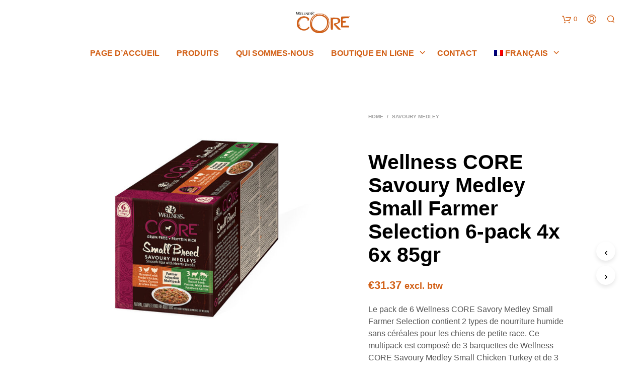

--- FILE ---
content_type: text/css
request_url: https://fr.core-breeders.com/wp-content/themes/shopkeeper/css/header-centered-menu-under.css?ver=2.6.18
body_size: 325
content:
/*------------------------------------------------------------------
[Table of contents]

	Header Centered With Navigation Under The Logo
	
[/Table of contents]
-------------------------------------------------------------------*/


@media only screen and (min-width: 63.95em) {
	
	.site-branding {
		text-align:center;
	}

}

--- FILE ---
content_type: application/javascript
request_url: https://fr.core-breeders.com/wp-content/plugins/yith-woocommerce-waiting-list/assets/js/frontend.min.js?ver=2.14.0
body_size: 2092
content:
jQuery(document).ready(function(t){"use strict";var i=function(t,i,n){t=encodeURI(t),i=encodeURI(i);for(var e,a=n.parents("#yith-wcwtl-output").find("a.button, form"),c=void 0!==a.attr("action")?"action":"href",o=a.attr(c).split("&"),r=o.length;r--;)if((e=o[r].split("="))[0]==t){e[1]=i,o[r]=e.join("=");break}r<0&&(o[o.length]=[t,i].join("=")),a.prop(c,o.join("&"))},n=function(t,i){var n,e,a=t.split("?")[1].split("&");for(e=0;e<a.length;e++)n=a[e].split("="),i.push({name:n[0],value:n[1]});return i},e=function(i,e){t(document).trigger("yith-wcwtl-submit");var a=[{name:"action",value:"yith_wcwtl_submit"},{name:"context",value:"frontend"}],o=e.closest("#yith-wcwtl-output");a=n(i,a),o.block({message:null,overlayCSS:{background:"#fff",opacity:.6}}),c().then(function(i){t.ajax({url:woocommerce_params.ajax_url,data:t.param(a),method:"POST",dataType:"json",error:function(t){},success:function(i){t(document).find(".yith-wcwtl-ajax-message").remove(),"error"===i.type?(o.replaceWith(i.form),t(document).find(".yith-wcwtl-notices").append(i.msg),t(document).find("#yith-wcwtl-email").trigger("input")):(t(document).find("#yith-wcwtl-output").addClass("success"),t(document).find("#yith-wcwtl-output").empty().html(i.msg)),t(document).find("#yith-wcwtl-output").unblock(),t(document).trigger("yith-wcwtl-submit-success")}})}).catch(function(t){console.log(t)})};let a="yes"===ywcwtl.ajax;t(document).on("click","#yith-wcwtl-output a.yith-wcwtl-submit",function(i){i.preventDefault(),a?e(t(this).attr("href"),t(this)):c().then(function(){window.location.href=t(".yith-wcwtl-submit").attr("href")})}),t(document).on("submit","#yith-wcwtl-output form",function(i){i.preventDefault(),e(t(this).attr("action"),t(this))}),t(document).on("input","#yith-wcwtl-email",function(){var n=t(this),e=n.val();i(n.attr("name"),e,n)}),t(document).on("change","#yith-wcwtl-policy-check",function(){var n,e=t(this);i(e.attr("name"),e.is(":checked")?"yes":"no",e)});var c=function(){return void 0!==ywcwtl.recaptcha_site_key&&ywcwtl.recaptcha_site_key?ywtwlIsCaptchaValid():new Promise(function(t,i){t(!0)})}});